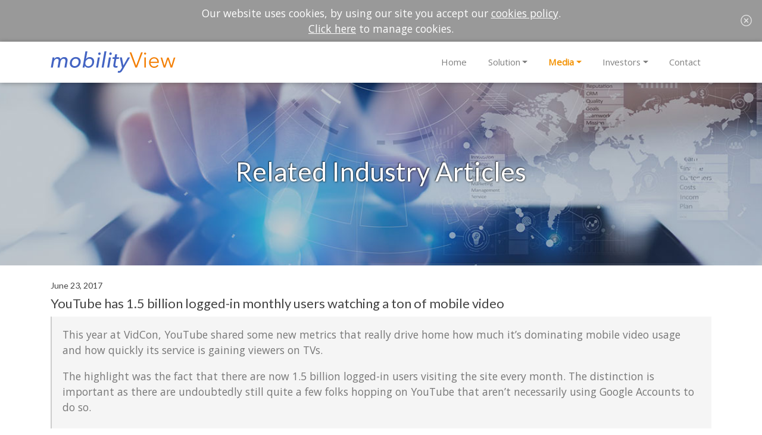

--- FILE ---
content_type: text/html; charset=utf-8
request_url: https://www.mobilityview.com/media/related-links/youtube-has-15-billion-logged-in-monthly-users-watching-a-ton-of-mobile-video
body_size: 3093
content:
<!doctype html>
 <html lang="en">
  <head>
    <title>Mobile Cost Management | mobilityView Inc.</title>
    <meta http-equiv="x-ua-compatible" content="ie=edge" />
    <meta http-equiv="content-type" content="text/html; charset=utf-8" />
    <meta name="viewport" content="width=device-width, initial-scale=1, shrink-to-fit=no" />

    <meta name="author" content="mobilityView" />
    <meta name="robots" content="index, follow" />
    <meta name="copyright" content="&copy; mobilityView" />
    <meta name="description" content="We believe in a world where mobile smart devices are critical to winning new business, enhancing existing customer relationships, and generating profit. mobilityView provide a clear view of how these devices can contribute to profitable business growth, in a way not previously thought possible." />

    <meta property="og:title" content="Mobile Cost Management | mobilityView Inc."/>
    <meta property="og:url" content="http://www.mobilityview.com/media/related-links/youtube-has-15-billion-logged-in-monthly-users-watching-a-ton-of-mobile-video" />
    <meta property="og:image" content="http://www.mobilityview.com/mobilityview-og.png" />
    <meta property="og:description" content="We believe in a world where mobile smart devices are critical to winning new business, enhancing existing customer relationships, and generating profit. mobilityView provide a clear view of how these devices can contribute to profitable business growth, in a way not previously thought possible." />
    <meta property="og:type" content="website" />
    <meta property="og:locale" content="en_US" />

    <meta name="csrf-param" content="authenticity_token" />
<meta name="csrf-token" content="uEZba3rxm+bBCvRI+1k+ikbIdq0RZwGwhKPwmbkJ6DYWdkoH4D0j30fdj6I9FWW1w8FtYgs/aNU3ZPYyJ6r/bA==" />
    <script src="/assets/application-7d5809dacddcc9a669d6a3297dab3543c6ac12050aca46ee10d4fba057fa28a2.js" data-turbolinks-track="reload" async="async" defer="defer"></script>

    <script src="https://ajax.googleapis.com/ajax/libs/webfont/1.6.26/webfont.js" async="async" defer="defer"></script>
    <script src="https://www.googletagmanager.com/gtag/js?id=UA-130955365-1" async="async"></script>
    <script>
      window.dataLayer = window.dataLayer || [];
      function gtag(){dataLayer.push(arguments);}
      gtag('js', new Date());
      gtag('config', 'UA-130955365-1');
    </script>
  </head>
  <body>
    <div id="body-container">
      <div class="cookie-policy text-center">
        <div class="row p-3 pt-md-2">
          <div class="col">
            Our website uses cookies, by using our site you accept our <a href="/privacy">cookies policy</a>.<br class="d-none d-md-block">  <a href="/privacy">Click here</a> to manage cookies.
            <a class="close-me" onClick="CookiePolicy.remove();">
              <i class="icon-times-circle"></i>
            </a>
          </div>
        </div>
      </div>
      <!-- Nav -->
<nav class="navbar navbar-expand-md navbar-light">
  <div class="container">
    <a class="navbar-brand" href="/">
      <img width="210" height="40" class="d-inline-block align-top" alt="mobilityView" src="/mobilityview.svg" />
    </a>
    <button class="navbar-toggler" type="button" data-toggle="collapse" data-target="#navbarNav" aria-controls="navbarNav" aria-expanded="false" aria-label="Toggle navigation">
      <span class="navbar-toggler-icon"></span>
    </button>
    <div class="collapse navbar-collapse" id="navbarNav">
      <ul class="navbar-nav ml-auto">
        <li class="nav-item">
          <a class="nav-link" href="/">Home</a>
        </li>
        <li class="nav-item dropdown" id="solution">
          <a class="nav-link dropdown-toggle" aria-haspopup="true" aria-expanded="false" role="button" href="#">Solution</a>
          <div class="dropdown-menu" aria-labelledby="solution">
            <a class="dropdown-item" href="/solution/gain-insight">Gain Insight</a>
            <a class="dropdown-item" href="/solution/understand-mobile-spend">Understand Mobile Spend</a>
            <a class="dropdown-item" href="/solution/reduce-mobile-costs">Reduce Mobile Costs</a>
            <a class="dropdown-item" href="/solution/simplify-mobile-expenses">Simplify Mobile Expenses</a>
            <a class="dropdown-item" href="/solution/simplify-mobile-expenses#simplify-mobile-2" data-turbolinks="false">Tax Compliancy</a>
            <a class="dropdown-item" href="/solution/mcm-platform">MCM Platform</a>
          </div>
        </li>
        <li class="nav-item dropdown active" id="media">
          <a class="nav-link dropdown-toggle" aria-haspopup="true" aria-expanded="false" role="button" href="#">Media</a>
          <div class="dropdown-menu" aria-labelledby="media">
            <a class="dropdown-item" href="/media/press-releases">Press Releases</a>
            <a class="dropdown-item" href="/contact/public-relations">Public Relations</a>
            <a class="dropdown-item" href="/media/related-links">Related Industry Articles</a>
            <a class="dropdown-item" href="/media/mobilityview-news"><em>mobility</em>View In The News</a>
          </div>
        </li>
        <li class="nav-item dropdown" id="investors">
          <a class="nav-link dropdown-toggle" aria-haspopup="true" aria-expanded="false" role="button" href="#">Investors</a>
          <div class="dropdown-menu" aria-labelledby="investors">
            <a class="dropdown-item" href="/investors/about-us">About Us</a>
            <a class="dropdown-item" href="/investors/board-of-directors">Board of Directors</a>
            <a class="dropdown-item" href="/investors/management-team">Management Team</a>
            <a class="dropdown-item" href="/investors/advisors">Advisors</a>
            <a class="dropdown-item" href="/contact/investor-relations">Investor Relations</a>
          </div>
        </li>
        <li class="nav-item">
          <a class="nav-link" href="/contact">Contact</a>
        </li>
      </ul>
    </div>
  </div>
</nav>
<!-- End Nav -->

      




<section id="hero">
  <div class="jumbotron d-flex align-items-center mb-4" style="background-image: url('/images/media-hero-bg.jpg')">
    <div class="container pt-5 pb-5 text-center">
      <h1>Related Industry Articles</h1>
    </div>
  </div>
</section>

<section id="content">
  <div class="container">
    <h6 class="small">
      June 23, 2017
    </h6>
    <h5>
       YouTube has 1.5 billion logged-in monthly users watching a ton of mobile video
    </h5>
    <blockquote class="blockquote px-3 py-3">
      <p class="mb-0">
        <p>This year at VidCon, YouTube  shared some new metrics that really drive home how much it’s dominating mobile video usage and how quickly its service is gaining viewers on TVs.</p>

<p>The highlight was the fact that there are now 1.5 billion logged-in users visiting the site every month. The distinction is important as there are undoubtedly still quite a few folks hopping on YouTube that aren’t necessarily using Google Accounts to do so.</p>

<p>The site announced it hit 1 billion monthly active users in 2013, though that number assumedly related to all visitors, logged-in and not.</p>

<p>Logged-in users spend an average of more than one hour per day watching YouTube just on mobile devices, a pretty daunting number that showcases just how pervasive video has gotten on the mobile web.</p>

      </p>
      <div class="blockquote-footer">
        techcrunch.com
      </div>
    </blockquote>
		
    
    
    <p>
      <a href="https://techcrunch.com/2017/06/22/youtube-has-1-5-billion-logged-in-monthly-users-watching-a-ton-of-mobile-video/?guccounter=1" target="_blank"> YouTube has 1.5 billion logged-in monthly users watching a ton of mobile video</a>
    </p>
    <a href="/media/related-links">Back</a>
  </div>
</section>
      <footer class="container-fluid">
  <div class="container">
    <div class="row">
      <div class="col-xs-12 col-sm-1 col-lg-1">
        <nav class="nav flex-column">
          <a href="/" class="nav-link">Home</a>
        </nav>
      </div>
      <div class="col-xs-12 col-sm-3 col-lg-2">
        <nav class="nav flex-column">
          <span class="nav-link">Solution</span>
          <a href="/solution/gain-insight" class="sub nav-link">Gain Insight</a>
          <a href="/solution/understand-mobile-spend" class="sub nav-link">Understand Mobile Spend</a>
          <a href="/solution/reduce-mobile-costs" class="sub nav-link">Reduce Mobile Costs</a>
          <a href="/solution/simplify-mobile-expenses" class="sub nav-link">Simplify Mobile Expenses</a>
          <a href="/solution/simplify-mobile-expenses#simplify-mobile-2" class="sub nav-link" data-turbolinks="false">Tax Compliancy</a>
          <a href="/solution/mcm-platform" class="sub nav-link">MCM Platform</a>
        </nav>
      </div>
      <div class="col-xs-12 col-sm-3 col-lg-2">
        <nav class="nav flex-column">
          <span class="nav-link">Media</span>
          <a href="/media/press-releases" class="sub nav-link">Press Releases</a>
          <a href="/contact/public-relations" class="sub nav-link">Public Relations</a>
          <a href="/media/related-links" class="sub nav-link">Related Industry Articles</a>
          <a href="/media/mobilityview-news" class="sub nav-link"><em>mobility</em>View News</a>
        </nav>
      </div>
      <div class="col-xs-12 col-sm-3 col-lg-2">
        <nav class="nav flex-column">
          <span class="nav-link">Investors</span>
          <a href="/investors/about-us" class="sub nav-link">About Us</a>
          <a href="/investors/board-of-directors" class="sub nav-link">Board of Directors</a>
          <a href="/investors/management-team" class="sub nav-link">Management Team</a>
          <a href="/investors/advisors" class="sub nav-link">Advisors</a>
          <a href="/contact/investor-relations" class="sub nav-link">Investor Relations</a>
        </nav>
      </div>
      <div class="col-xs-12 col-sm-2 col-lg-1">
        <nav class="nav flex-column">
          <a href="/contact" class="nav-link">Contact</a>
          <a href="/privacy" class="nav-link">Privacy</a>
          <a href="/terms" class="nav-link">Terms</a>
        </nav>
      </div>
      <div class="w-100 pb-4 d-block d-lg-none"></div>
      <div class="col-xs-12 col-sm-12 col-lg-4 d-flex align-items-center">
        <form action="https://mobilityview.us17.list-manage.com/subscribe/post?u=92a44d8bf630577f562b4e143&amp;id=9a380882de" method="post" id="mc-embedded-subscribe-form" name="mc-embedded-subscribe-form" class="validate w-100" target="_blank" novalidate>
          <div style="position: absolute; left: -5000px;" aria-hidden="true"><input type="text" name="b_92a44d8bf630577f562b4e143_9a380882de" tabindex="-1" value=""></div>
          <div class="w-100">
            <p class="d-flex mb-1 justify-content-start">Register for our newsletter</p>
            <div class="input-group">
              <input type="email" value="" name="EMAIL" class="form-control" id="mce-EMAIL" placeholder="Email Address">
              <span class="input-group-btn">
                <button class="btn btn-secondary-outline" type="submit">Submit</button>
              </span>
            </div>
          </div>
        </form>
      </div>
    </div>
  </div>
  <div class="row" id="copyright">
    <div class="col-12 text-center small p-4">
      Copyright &copy; 2013-2026 <em>mobility</em>View Inc.<br>
    </div>
  </div>
</footer>

    </div>
    <link rel="stylesheet" href="/assets/application-bd8ad5b0f944c9bd2adfabcff9cbf5860f4cff4ae560d3f530c1fad234641691.css" media="all" data-turbolinks-track="reload" />
  </body>
</html>


--- FILE ---
content_type: image/svg+xml
request_url: https://www.mobilityview.com/mobilityview.svg
body_size: 3558
content:
<?xml version="1.0" encoding="UTF-8"?>
<svg width="210px" height="40px" viewBox="0 0 210 40" version="1.1" xmlns="http://www.w3.org/2000/svg" xmlns:xlink="http://www.w3.org/1999/xlink">
    <!-- Generator: Sketch 43.2 (39069) - http://www.bohemiancoding.com/sketch -->
    <title>logo</title>
    <desc>Created with Sketch.</desc>
    <defs></defs>
    <g id="Page-1" stroke="none" stroke-width="1" fill="none" fill-rule="evenodd">
        <g id="logo">
            <g id="text" transform="translate(0.000000, 2.000000)">
                <path d="M22.736,9.89321608 C24.64,9.89321608 26.096,10.4020101 27.048,11.419598 C28,12.4371859 28.504,13.6809045 28.504,15.2072864 C28.504,15.4899497 28.504,15.7726131 28.448,16.0552764 C28.392,16.3379397 28.392,16.620603 28.336,16.959799 L26.488,27.5879397 L23.184,27.5879397 L24.808,18.0904523 C24.864,17.7512563 24.92,17.4120603 24.92,17.129397 C24.976,16.790201 24.976,16.5075377 24.976,16.1683417 C24.976,15.2072864 24.752,14.3592965 24.248,13.7374372 C23.744,13.1155779 22.904,12.7763819 21.728,12.7763819 C20.944,12.7763819 20.272,12.9459799 19.656,13.2851759 C19.096,13.6243719 18.592,14.0201005 18.144,14.5854271 C17.752,15.0942211 17.416,15.7160804 17.136,16.3379397 C16.912,17.0163317 16.688,17.638191 16.576,18.3165829 L14.952,27.5879397 L11.592,27.5879397 L13.384,17.4120603 C13.44,17.129397 13.496,16.8467337 13.496,16.5640704 C13.552,16.281407 13.552,16.0552764 13.552,15.8291457 C13.552,14.9246231 13.328,14.1896985 12.88,13.6243719 C12.432,13.0590452 11.648,12.7763819 10.584,12.7763819 C9.968,12.7763819 9.352,12.8894472 8.792,13.1721106 C8.232,13.4547739 7.672,13.8505025 7.224,14.3027638 C6.776,14.8115578 6.384,15.3768844 6.048,16.111809 C5.712,16.790201 5.488,17.5816583 5.32,18.4296482 L3.752,27.531407 L0.392,27.531407 L2.744,14.1331658 C2.856,13.6809045 2.968,13.0590452 3.024,12.3806533 C3.08,11.7022613 3.192,11.0238693 3.248,10.4020101 L6.384,10.4020101 C6.328,10.741206 6.272,11.1934673 6.216,11.758794 C6.16,12.3241206 6.104,12.8329146 6.048,13.1721106 L6.104,13.1721106 C6.72,12.2675879 7.448,11.4761307 8.4,10.8542714 C9.296,10.2324121 10.416,9.89321608 11.704,9.89321608 C12.88,9.89321608 13.944,10.1758794 14.84,10.741206 C15.736,11.3065327 16.352,12.2110553 16.632,13.3982412 C17.304,12.2675879 18.2,11.419598 19.208,10.7977387 C20.328,10.2324121 21.448,9.89321608 22.736,9.89321608 L22.736,9.89321608 L22.736,9.89321608 Z" id="Shape" fill="#4364C3"></path>
                <path d="M40.32,27.9836683 C39.144,27.9836683 38.08,27.8140704 37.072,27.4183417 C36.064,27.0791457 35.224,26.5703518 34.552,25.8919598 C33.824,25.2135678 33.264,24.4221106 32.872,23.5175879 C32.48,22.6130653 32.256,21.5954774 32.256,20.4648241 C32.256,19.0515075 32.48,17.6947236 32.984,16.3944724 C33.488,15.0942211 34.16,13.9635678 35.056,13.0025126 C35.952,12.0414573 37.016,11.25 38.304,10.6846734 C39.536,10.1193467 40.936,9.83668342 42.504,9.83668342 C43.68,9.83668342 44.744,10.0062814 45.752,10.4020101 C46.704,10.741206 47.6,11.25 48.272,11.928392 C49,12.6067839 49.56,13.3417085 49.952,14.2462312 C50.344,15.1507538 50.568,16.1683417 50.568,17.2424623 C50.568,18.7123116 50.344,20.0690955 49.84,21.3693467 C49.336,22.669598 48.664,23.8002513 47.768,24.7613065 C46.872,25.7223618 45.808,26.5138191 44.576,27.0791457 C43.232,27.701005 41.888,27.9836683 40.32,27.9836683 L40.32,27.9836683 L40.32,27.9836683 Z M47.152,17.638191 C47.152,16.959799 47.04,16.281407 46.816,15.6595477 C46.592,15.0376884 46.256,14.5288945 45.864,14.0766332 C45.472,13.6243719 44.912,13.2851759 44.296,13.0025126 C43.68,12.7763819 43.008,12.6067839 42.28,12.6067839 C41.272,12.6067839 40.376,12.8329146 39.592,13.2286432 C38.752,13.6243719 38.08,14.1896985 37.52,14.8680905 C36.96,15.5464824 36.456,16.3379397 36.176,17.2424623 C35.84,18.1469849 35.672,19.1080402 35.672,20.1256281 C35.672,21.5954774 36.12,22.7826633 36.96,23.6871859 C37.8,24.5917085 39.032,25.1005025 40.544,25.1005025 C41.496,25.1005025 42.392,24.8743719 43.232,24.4786432 C44.072,24.0829146 44.744,23.5175879 45.304,22.839196 C45.864,22.160804 46.368,21.3693467 46.648,20.4082915 C46.984,19.6168342 47.152,18.6557789 47.152,17.638191 L47.152,17.638191 L47.152,17.638191 Z" id="Shape" fill="#4364C3"></path>
                <path d="M57.456,24.6482412 L56.952,27.531407 L53.76,27.531407 L58.52,0.16959799 L61.88,0.16959799 L59.528,13.1155779 L59.584,13.1155779 C60.2,12.2110553 61.04,11.419598 62.16,10.7977387 C63.224,10.1758794 64.456,9.89321608 65.744,9.89321608 C66.864,9.89321608 67.872,10.0628141 68.768,10.4585427 C69.664,10.7977387 70.448,11.3065327 71.12,11.9849246 C71.792,12.6633166 72.24,13.3982412 72.632,14.3027638 C72.968,15.2072864 73.192,16.2248744 73.192,17.298995 C73.192,18.7688442 72.968,20.1256281 72.464,21.4258794 C71.96,22.7261307 71.344,23.8567839 70.448,24.8178392 C69.608,25.7788945 68.544,26.5703518 67.368,27.0791457 C66.192,27.6444724 64.904,27.9271357 63.504,27.9271357 C62.272,27.9271357 61.096,27.6444724 59.976,27.0791457 C58.856,26.5138191 58.016,25.6658291 57.512,24.5917085 L57.456,24.5917085 L57.456,24.6482412 L57.456,24.6482412 Z M69.832,17.638191 C69.832,16.2248744 69.44,15.0376884 68.6,14.1331658 C67.76,13.1721106 66.64,12.7198492 65.072,12.7198492 C64.12,12.7198492 63.224,12.9459799 62.44,13.3417085 C61.6,13.7374372 60.928,14.3027638 60.312,14.9811558 C59.696,15.6595477 59.248,16.451005 58.856,17.4120603 C58.52,18.3165829 58.352,19.2776382 58.352,20.2952261 C58.352,21.0301508 58.464,21.7085427 58.688,22.330402 C58.912,22.9522613 59.248,23.4610553 59.696,23.9133166 C60.144,24.3655779 60.648,24.7047739 61.264,24.9309045 C61.88,25.1570352 62.552,25.3266332 63.28,25.3266332 C64.288,25.3266332 65.184,25.1005025 66.024,24.7047739 C66.808,24.3090452 67.536,23.7437186 68.096,23.1218593 C68.656,22.4434673 69.104,21.6520101 69.44,20.7474874 C69.664,19.7298995 69.832,18.7123116 69.832,17.638191 L69.832,17.638191 L69.832,17.638191 Z" id="Shape" fill="#4364C3"></path>
                <path d="M79.744,27.531407 L76.44,27.531407 L79.408,10.4020101 L82.768,10.4020101 L79.744,27.531407 L79.744,27.531407 L79.744,27.531407 Z M84.168,4.12688442 C84.168,4.74874372 83.944,5.25753769 83.552,5.70979899 C83.16,6.1620603 82.656,6.38819095 82.04,6.38819095 C81.48,6.38819095 80.976,6.21859296 80.584,5.82286432 C80.192,5.48366834 79.968,4.97487437 79.968,4.29648241 C79.968,3.61809045 80.192,3.10929648 80.64,2.71356784 C81.088,2.3178392 81.592,2.09170854 82.152,2.09170854 C82.712,2.09170854 83.216,2.26130653 83.608,2.65703518 C83.944,2.99623116 84.168,3.50502513 84.168,4.12688442 L84.168,4.12688442 L84.168,4.12688442 Z" id="Shape" fill="#4364C3"></path>
                <polygon id="Shape" fill="#4364C3" points="89.04 27.531407 85.68 27.531407 90.44 0.16959799 93.8 0.16959799 89.04 27.531407"></polygon>
                <path d="M98.336,27.531407 L95.032,27.531407 L98,10.4020101 L101.36,10.4020101 L98.336,27.531407 L98.336,27.531407 L98.336,27.531407 Z M102.76,4.12688442 C102.76,4.74874372 102.536,5.25753769 102.144,5.70979899 C101.752,6.1620603 101.248,6.38819095 100.632,6.38819095 C100.072,6.38819095 99.568,6.21859296 99.176,5.82286432 C98.784,5.48366834 98.56,4.97487437 98.56,4.29648241 C98.56,3.61809045 98.784,3.10929648 99.232,2.71356784 C99.68,2.3178392 100.184,2.09170854 100.744,2.09170854 C101.304,2.09170854 101.808,2.26130653 102.2,2.65703518 C102.536,2.99623116 102.76,3.50502513 102.76,4.12688442 L102.76,4.12688442 L102.76,4.12688442 Z" id="Shape" fill="#4364C3"></path>
                <path d="M114.576,13.1155779 L110.376,13.1155779 L108.752,22.1042714 C108.696,22.5 108.64,22.8957286 108.64,23.178392 C108.64,23.9133166 108.808,24.3655779 109.2,24.6482412 C109.592,24.8743719 110.04,25.0439698 110.712,25.0439698 C111.048,25.0439698 111.384,24.9874372 111.72,24.9309045 C112.056,24.8743719 112.336,24.7613065 112.56,24.6482412 L112.336,27.3052764 C112,27.4748744 111.608,27.5879397 111.104,27.6444724 C110.6,27.701005 110.152,27.7575377 109.648,27.7575377 C108.36,27.7575377 107.296,27.4748744 106.512,26.8530151 C105.728,26.2876884 105.336,25.3266332 105.336,24.0263819 C105.336,23.7437186 105.336,23.4610553 105.392,23.178392 C105.392,22.8957286 105.448,22.6130653 105.504,22.330402 L107.128,13.0590452 L103.88,13.0590452 L104.384,10.2889447 L107.576,10.2889447 L108.416,5.37060302 L111.72,5.37060302 L110.88,10.2889447 L115.136,10.2889447 L114.576,13.1155779 L114.576,13.1155779 L114.576,13.1155779 Z" id="Shape" fill="#4364C3"></path>
                <path d="M122.304,23.9133166 L122.36,23.9133166 L129.864,10.4020101 L133.448,10.4020101 L121.016,31.6017588 C120.568,32.3366834 120.176,32.9585427 119.784,33.5238693 C119.392,34.089196 118.944,34.5979899 118.44,34.9937186 C117.936,35.3894472 117.432,35.6721106 116.872,35.8982412 C116.312,36.1243719 115.64,36.2374372 114.912,36.2374372 C114.184,36.2374372 113.456,36.1243719 112.784,36.0113065 L113.232,33.071608 C113.736,33.241206 114.296,33.3542714 114.8,33.3542714 C115.584,33.3542714 116.2,33.1281407 116.704,32.6193467 C117.208,32.1105528 117.712,31.4321608 118.272,30.5276382 L119.952,27.6444724 L116.2,10.5150754 L119.728,10.5150754 L122.304,23.9133166 L122.304,23.9133166 L122.304,23.9133166 Z" id="Shape" fill="#4364C3"></path>
                <polygon id="Shape" fill="#F37E03" points="143.752 24.1959799 143.808 24.1959799 152.04 1.92211055 154.784 1.92211055 145.096 27.531407 142.352 27.531407 132.72 1.92211055 135.52 1.92211055 143.752 24.1959799"></polygon>
                <path d="M160.496,4.07035176 C160.496,4.57914573 160.328,4.97487437 159.936,5.31407035 C159.6,5.65326633 159.208,5.82286432 158.76,5.82286432 C158.312,5.82286432 157.92,5.65326633 157.584,5.31407035 C157.248,4.97487437 157.024,4.57914573 157.024,4.07035176 C157.024,3.56155779 157.192,3.16582915 157.584,2.82663317 C157.92,2.48743719 158.312,2.3178392 158.76,2.3178392 C159.208,2.3178392 159.6,2.48743719 159.936,2.82663317 C160.328,3.16582915 160.496,3.56155779 160.496,4.07035176 L160.496,4.07035176 L160.496,4.07035176 Z M159.992,27.531407 L157.528,27.531407 L157.528,10.571608 L159.992,10.571608 L159.992,27.531407 L159.992,27.531407 L159.992,27.531407 Z" id="Shape" fill="#F37E03"></path>
                <path d="M181.776,18.5427136 L181.776,19.1080402 C181.776,19.2776382 181.776,19.5037688 181.72,19.7298995 L167.832,19.7298995 C167.832,20.5778894 168,21.3693467 168.336,22.1042714 C168.672,22.839196 169.064,23.5175879 169.624,24.0829146 C170.184,24.6482412 170.8,25.1005025 171.584,25.3831658 C172.312,25.7223618 173.152,25.8919598 173.992,25.8919598 C175.28,25.8919598 176.344,25.6092965 177.296,24.9874372 C178.192,24.4221106 178.92,23.7437186 179.368,22.9522613 L181.216,24.4221106 C180.208,25.7223618 179.088,26.6268844 177.912,27.1922111 C176.68,27.7575377 175.392,28.040201 174.048,28.040201 C172.816,28.040201 171.64,27.8140704 170.576,27.361809 C169.512,26.9095477 168.616,26.2876884 167.832,25.4962312 C167.048,24.7047739 166.488,23.7437186 166.04,22.669598 C165.592,21.5954774 165.368,20.4082915 165.368,19.1080402 C165.368,17.8077889 165.592,16.620603 166.04,15.5464824 C166.488,14.4723618 167.048,13.5113065 167.832,12.7198492 C168.616,11.928392 169.512,11.3065327 170.52,10.8542714 C171.528,10.4020101 172.648,10.1758794 173.88,10.1758794 C175.168,10.1758794 176.344,10.4020101 177.352,10.8542714 C178.36,11.3065327 179.2,11.928392 179.872,12.6633166 C180.544,13.3982412 181.048,14.3027638 181.384,15.3203518 C181.608,16.3379397 181.776,17.4120603 181.776,18.5427136 L181.776,18.5427136 L181.776,18.5427136 Z M179.312,17.7512563 C179.256,16.1683417 178.752,14.8115578 177.8,13.7939698 C176.848,12.7198492 175.504,12.2110553 173.768,12.2110553 C172.928,12.2110553 172.2,12.3806533 171.528,12.6633166 C170.856,12.9459799 170.24,13.3982412 169.68,13.9070352 C169.176,14.4158291 168.728,15.0376884 168.448,15.6595477 C168.112,16.3379397 167.944,17.0163317 167.888,17.7512563 L179.312,17.7512563 L179.312,17.7512563 L179.312,17.7512563 Z" id="Shape" fill="#F37E03"></path>
                <polygon id="Shape" fill="#F37E03" points="187.32 10.6281407 191.352 24.3655779 191.408 24.3655779 195.944 10.6281407 198.296 10.6281407 202.888 24.3655779 202.944 24.3655779 206.976 10.6281407 209.552 10.6281407 204.232 27.5879397 201.6 27.5879397 197.12 13.8505025 197.064 13.8505025 192.64 27.5879397 190.008 27.5879397 184.688 10.6281407 187.32 10.6281407"></polygon>
            </g>
        </g>
    </g>
</svg>